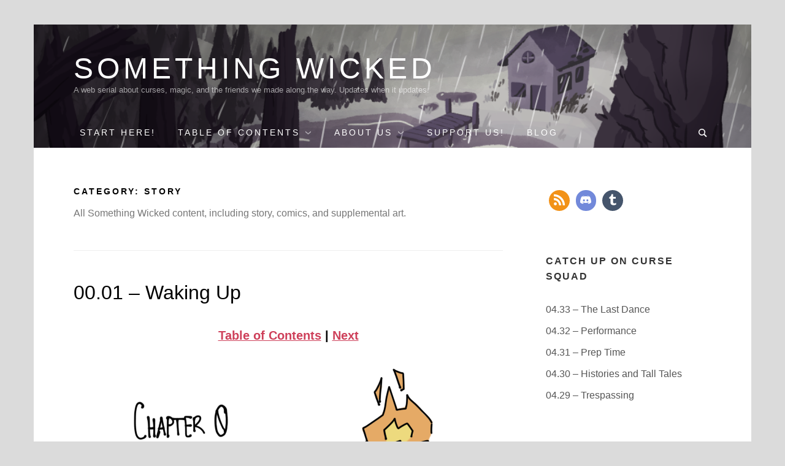

--- FILE ---
content_type: text/html; charset=UTF-8
request_url: https://cursesquad.com/category/story/page/11/
body_size: 8962
content:
<!doctype html>
<html lang="en" class="no-js">
<head>
	<meta charset="UTF-8">
	<meta name="viewport" content="width=device-width, initial-scale=1, minimum-scale=1">
	<link rel="profile" href="https://gmpg.org/xfn/11">

	<script>(function(H){H.className = H.className.replace(/\bno-js\b/,'js')})(document.documentElement);</script>
<title>story &#8211; Page 11 &#8211; Something Wicked</title>
<meta name='robots' content='max-image-preview:large' />
	<style>img:is([sizes="auto" i], [sizes^="auto," i]) { contain-intrinsic-size: 3000px 1500px }</style>
	<link rel="alternate" type="application/rss+xml" title="Something Wicked &raquo; Feed" href="https://cursesquad.com/feed/" />
<link rel="alternate" type="application/rss+xml" title="Something Wicked &raquo; story Category Feed" href="https://cursesquad.com/category/story/feed/" />
<script type="text/javascript">
/* <![CDATA[ */
window._wpemojiSettings = {"baseUrl":"https:\/\/s.w.org\/images\/core\/emoji\/16.0.1\/72x72\/","ext":".png","svgUrl":"https:\/\/s.w.org\/images\/core\/emoji\/16.0.1\/svg\/","svgExt":".svg","source":{"concatemoji":"https:\/\/cursesquad.com\/wp-includes\/js\/wp-emoji-release.min.js?ver=6.8.3"}};
/*! This file is auto-generated */
!function(s,n){var o,i,e;function c(e){try{var t={supportTests:e,timestamp:(new Date).valueOf()};sessionStorage.setItem(o,JSON.stringify(t))}catch(e){}}function p(e,t,n){e.clearRect(0,0,e.canvas.width,e.canvas.height),e.fillText(t,0,0);var t=new Uint32Array(e.getImageData(0,0,e.canvas.width,e.canvas.height).data),a=(e.clearRect(0,0,e.canvas.width,e.canvas.height),e.fillText(n,0,0),new Uint32Array(e.getImageData(0,0,e.canvas.width,e.canvas.height).data));return t.every(function(e,t){return e===a[t]})}function u(e,t){e.clearRect(0,0,e.canvas.width,e.canvas.height),e.fillText(t,0,0);for(var n=e.getImageData(16,16,1,1),a=0;a<n.data.length;a++)if(0!==n.data[a])return!1;return!0}function f(e,t,n,a){switch(t){case"flag":return n(e,"\ud83c\udff3\ufe0f\u200d\u26a7\ufe0f","\ud83c\udff3\ufe0f\u200b\u26a7\ufe0f")?!1:!n(e,"\ud83c\udde8\ud83c\uddf6","\ud83c\udde8\u200b\ud83c\uddf6")&&!n(e,"\ud83c\udff4\udb40\udc67\udb40\udc62\udb40\udc65\udb40\udc6e\udb40\udc67\udb40\udc7f","\ud83c\udff4\u200b\udb40\udc67\u200b\udb40\udc62\u200b\udb40\udc65\u200b\udb40\udc6e\u200b\udb40\udc67\u200b\udb40\udc7f");case"emoji":return!a(e,"\ud83e\udedf")}return!1}function g(e,t,n,a){var r="undefined"!=typeof WorkerGlobalScope&&self instanceof WorkerGlobalScope?new OffscreenCanvas(300,150):s.createElement("canvas"),o=r.getContext("2d",{willReadFrequently:!0}),i=(o.textBaseline="top",o.font="600 32px Arial",{});return e.forEach(function(e){i[e]=t(o,e,n,a)}),i}function t(e){var t=s.createElement("script");t.src=e,t.defer=!0,s.head.appendChild(t)}"undefined"!=typeof Promise&&(o="wpEmojiSettingsSupports",i=["flag","emoji"],n.supports={everything:!0,everythingExceptFlag:!0},e=new Promise(function(e){s.addEventListener("DOMContentLoaded",e,{once:!0})}),new Promise(function(t){var n=function(){try{var e=JSON.parse(sessionStorage.getItem(o));if("object"==typeof e&&"number"==typeof e.timestamp&&(new Date).valueOf()<e.timestamp+604800&&"object"==typeof e.supportTests)return e.supportTests}catch(e){}return null}();if(!n){if("undefined"!=typeof Worker&&"undefined"!=typeof OffscreenCanvas&&"undefined"!=typeof URL&&URL.createObjectURL&&"undefined"!=typeof Blob)try{var e="postMessage("+g.toString()+"("+[JSON.stringify(i),f.toString(),p.toString(),u.toString()].join(",")+"));",a=new Blob([e],{type:"text/javascript"}),r=new Worker(URL.createObjectURL(a),{name:"wpTestEmojiSupports"});return void(r.onmessage=function(e){c(n=e.data),r.terminate(),t(n)})}catch(e){}c(n=g(i,f,p,u))}t(n)}).then(function(e){for(var t in e)n.supports[t]=e[t],n.supports.everything=n.supports.everything&&n.supports[t],"flag"!==t&&(n.supports.everythingExceptFlag=n.supports.everythingExceptFlag&&n.supports[t]);n.supports.everythingExceptFlag=n.supports.everythingExceptFlag&&!n.supports.flag,n.DOMReady=!1,n.readyCallback=function(){n.DOMReady=!0}}).then(function(){return e}).then(function(){var e;n.supports.everything||(n.readyCallback(),(e=n.source||{}).concatemoji?t(e.concatemoji):e.wpemoji&&e.twemoji&&(t(e.twemoji),t(e.wpemoji)))}))}((window,document),window._wpemojiSettings);
/* ]]> */
</script>
<style id='wp-emoji-styles-inline-css' type='text/css'>

	img.wp-smiley, img.emoji {
		display: inline !important;
		border: none !important;
		box-shadow: none !important;
		height: 1em !important;
		width: 1em !important;
		margin: 0 0.07em !important;
		vertical-align: -0.1em !important;
		background: none !important;
		padding: 0 !important;
	}
</style>
<link rel='stylesheet' id='wp-block-library-css' href='https://cursesquad.com/wp-includes/css/dist/block-library/style.min.css?ver=6.8.3' type='text/css' media='all' />
<style id='classic-theme-styles-inline-css' type='text/css'>
/*! This file is auto-generated */
.wp-block-button__link{color:#fff;background-color:#32373c;border-radius:9999px;box-shadow:none;text-decoration:none;padding:calc(.667em + 2px) calc(1.333em + 2px);font-size:1.125em}.wp-block-file__button{background:#32373c;color:#fff;text-decoration:none}
</style>
<link rel='stylesheet' id='wpzoom-social-icons-block-style-css' href='https://cursesquad.com/wp-content/plugins/social-icons-widget-by-wpzoom/block/dist/style-wpzoom-social-icons.css?ver=4.5.2' type='text/css' media='all' />
<style id='global-styles-inline-css' type='text/css'>
:root{--wp--preset--aspect-ratio--square: 1;--wp--preset--aspect-ratio--4-3: 4/3;--wp--preset--aspect-ratio--3-4: 3/4;--wp--preset--aspect-ratio--3-2: 3/2;--wp--preset--aspect-ratio--2-3: 2/3;--wp--preset--aspect-ratio--16-9: 16/9;--wp--preset--aspect-ratio--9-16: 9/16;--wp--preset--color--black: #272727;--wp--preset--color--cyan-bluish-gray: #abb8c3;--wp--preset--color--white: #ffffff;--wp--preset--color--pale-pink: #f78da7;--wp--preset--color--vivid-red: #cf2e2e;--wp--preset--color--luminous-vivid-orange: #ff6900;--wp--preset--color--luminous-vivid-amber: #fcb900;--wp--preset--color--light-green-cyan: #7bdcb5;--wp--preset--color--vivid-green-cyan: #00d084;--wp--preset--color--pale-cyan-blue: #8ed1fc;--wp--preset--color--vivid-cyan-blue: #0693e3;--wp--preset--color--vivid-purple: #9b51e0;--wp--preset--color--red: #e2574c;--wp--preset--color--orange: #ffbc49;--wp--preset--color--green: #00d084;--wp--preset--color--blue: #0693e3;--wp--preset--color--gray: #767676;--wp--preset--color--light-gray: #eee;--wp--preset--gradient--vivid-cyan-blue-to-vivid-purple: linear-gradient(135deg,rgba(6,147,227,1) 0%,rgb(155,81,224) 100%);--wp--preset--gradient--light-green-cyan-to-vivid-green-cyan: linear-gradient(135deg,rgb(122,220,180) 0%,rgb(0,208,130) 100%);--wp--preset--gradient--luminous-vivid-amber-to-luminous-vivid-orange: linear-gradient(135deg,rgba(252,185,0,1) 0%,rgba(255,105,0,1) 100%);--wp--preset--gradient--luminous-vivid-orange-to-vivid-red: linear-gradient(135deg,rgba(255,105,0,1) 0%,rgb(207,46,46) 100%);--wp--preset--gradient--very-light-gray-to-cyan-bluish-gray: linear-gradient(135deg,rgb(238,238,238) 0%,rgb(169,184,195) 100%);--wp--preset--gradient--cool-to-warm-spectrum: linear-gradient(135deg,rgb(74,234,220) 0%,rgb(151,120,209) 20%,rgb(207,42,186) 40%,rgb(238,44,130) 60%,rgb(251,105,98) 80%,rgb(254,248,76) 100%);--wp--preset--gradient--blush-light-purple: linear-gradient(135deg,rgb(255,206,236) 0%,rgb(152,150,240) 100%);--wp--preset--gradient--blush-bordeaux: linear-gradient(135deg,rgb(254,205,165) 0%,rgb(254,45,45) 50%,rgb(107,0,62) 100%);--wp--preset--gradient--luminous-dusk: linear-gradient(135deg,rgb(255,203,112) 0%,rgb(199,81,192) 50%,rgb(65,88,208) 100%);--wp--preset--gradient--pale-ocean: linear-gradient(135deg,rgb(255,245,203) 0%,rgb(182,227,212) 50%,rgb(51,167,181) 100%);--wp--preset--gradient--electric-grass: linear-gradient(135deg,rgb(202,248,128) 0%,rgb(113,206,126) 100%);--wp--preset--gradient--midnight: linear-gradient(135deg,rgb(2,3,129) 0%,rgb(40,116,252) 100%);--wp--preset--font-size--small: 13px;--wp--preset--font-size--medium: 20px;--wp--preset--font-size--large: 36px;--wp--preset--font-size--x-large: 42px;--wp--preset--spacing--20: 0.44rem;--wp--preset--spacing--30: 0.67rem;--wp--preset--spacing--40: 1rem;--wp--preset--spacing--50: 1.5rem;--wp--preset--spacing--60: 2.25rem;--wp--preset--spacing--70: 3.38rem;--wp--preset--spacing--80: 5.06rem;--wp--preset--shadow--natural: 6px 6px 9px rgba(0, 0, 0, 0.2);--wp--preset--shadow--deep: 12px 12px 50px rgba(0, 0, 0, 0.4);--wp--preset--shadow--sharp: 6px 6px 0px rgba(0, 0, 0, 0.2);--wp--preset--shadow--outlined: 6px 6px 0px -3px rgba(255, 255, 255, 1), 6px 6px rgba(0, 0, 0, 1);--wp--preset--shadow--crisp: 6px 6px 0px rgba(0, 0, 0, 1);}:where(.is-layout-flex){gap: 0.5em;}:where(.is-layout-grid){gap: 0.5em;}body .is-layout-flex{display: flex;}.is-layout-flex{flex-wrap: wrap;align-items: center;}.is-layout-flex > :is(*, div){margin: 0;}body .is-layout-grid{display: grid;}.is-layout-grid > :is(*, div){margin: 0;}:where(.wp-block-columns.is-layout-flex){gap: 2em;}:where(.wp-block-columns.is-layout-grid){gap: 2em;}:where(.wp-block-post-template.is-layout-flex){gap: 1.25em;}:where(.wp-block-post-template.is-layout-grid){gap: 1.25em;}.has-black-color{color: var(--wp--preset--color--black) !important;}.has-cyan-bluish-gray-color{color: var(--wp--preset--color--cyan-bluish-gray) !important;}.has-white-color{color: var(--wp--preset--color--white) !important;}.has-pale-pink-color{color: var(--wp--preset--color--pale-pink) !important;}.has-vivid-red-color{color: var(--wp--preset--color--vivid-red) !important;}.has-luminous-vivid-orange-color{color: var(--wp--preset--color--luminous-vivid-orange) !important;}.has-luminous-vivid-amber-color{color: var(--wp--preset--color--luminous-vivid-amber) !important;}.has-light-green-cyan-color{color: var(--wp--preset--color--light-green-cyan) !important;}.has-vivid-green-cyan-color{color: var(--wp--preset--color--vivid-green-cyan) !important;}.has-pale-cyan-blue-color{color: var(--wp--preset--color--pale-cyan-blue) !important;}.has-vivid-cyan-blue-color{color: var(--wp--preset--color--vivid-cyan-blue) !important;}.has-vivid-purple-color{color: var(--wp--preset--color--vivid-purple) !important;}.has-black-background-color{background-color: var(--wp--preset--color--black) !important;}.has-cyan-bluish-gray-background-color{background-color: var(--wp--preset--color--cyan-bluish-gray) !important;}.has-white-background-color{background-color: var(--wp--preset--color--white) !important;}.has-pale-pink-background-color{background-color: var(--wp--preset--color--pale-pink) !important;}.has-vivid-red-background-color{background-color: var(--wp--preset--color--vivid-red) !important;}.has-luminous-vivid-orange-background-color{background-color: var(--wp--preset--color--luminous-vivid-orange) !important;}.has-luminous-vivid-amber-background-color{background-color: var(--wp--preset--color--luminous-vivid-amber) !important;}.has-light-green-cyan-background-color{background-color: var(--wp--preset--color--light-green-cyan) !important;}.has-vivid-green-cyan-background-color{background-color: var(--wp--preset--color--vivid-green-cyan) !important;}.has-pale-cyan-blue-background-color{background-color: var(--wp--preset--color--pale-cyan-blue) !important;}.has-vivid-cyan-blue-background-color{background-color: var(--wp--preset--color--vivid-cyan-blue) !important;}.has-vivid-purple-background-color{background-color: var(--wp--preset--color--vivid-purple) !important;}.has-black-border-color{border-color: var(--wp--preset--color--black) !important;}.has-cyan-bluish-gray-border-color{border-color: var(--wp--preset--color--cyan-bluish-gray) !important;}.has-white-border-color{border-color: var(--wp--preset--color--white) !important;}.has-pale-pink-border-color{border-color: var(--wp--preset--color--pale-pink) !important;}.has-vivid-red-border-color{border-color: var(--wp--preset--color--vivid-red) !important;}.has-luminous-vivid-orange-border-color{border-color: var(--wp--preset--color--luminous-vivid-orange) !important;}.has-luminous-vivid-amber-border-color{border-color: var(--wp--preset--color--luminous-vivid-amber) !important;}.has-light-green-cyan-border-color{border-color: var(--wp--preset--color--light-green-cyan) !important;}.has-vivid-green-cyan-border-color{border-color: var(--wp--preset--color--vivid-green-cyan) !important;}.has-pale-cyan-blue-border-color{border-color: var(--wp--preset--color--pale-cyan-blue) !important;}.has-vivid-cyan-blue-border-color{border-color: var(--wp--preset--color--vivid-cyan-blue) !important;}.has-vivid-purple-border-color{border-color: var(--wp--preset--color--vivid-purple) !important;}.has-vivid-cyan-blue-to-vivid-purple-gradient-background{background: var(--wp--preset--gradient--vivid-cyan-blue-to-vivid-purple) !important;}.has-light-green-cyan-to-vivid-green-cyan-gradient-background{background: var(--wp--preset--gradient--light-green-cyan-to-vivid-green-cyan) !important;}.has-luminous-vivid-amber-to-luminous-vivid-orange-gradient-background{background: var(--wp--preset--gradient--luminous-vivid-amber-to-luminous-vivid-orange) !important;}.has-luminous-vivid-orange-to-vivid-red-gradient-background{background: var(--wp--preset--gradient--luminous-vivid-orange-to-vivid-red) !important;}.has-very-light-gray-to-cyan-bluish-gray-gradient-background{background: var(--wp--preset--gradient--very-light-gray-to-cyan-bluish-gray) !important;}.has-cool-to-warm-spectrum-gradient-background{background: var(--wp--preset--gradient--cool-to-warm-spectrum) !important;}.has-blush-light-purple-gradient-background{background: var(--wp--preset--gradient--blush-light-purple) !important;}.has-blush-bordeaux-gradient-background{background: var(--wp--preset--gradient--blush-bordeaux) !important;}.has-luminous-dusk-gradient-background{background: var(--wp--preset--gradient--luminous-dusk) !important;}.has-pale-ocean-gradient-background{background: var(--wp--preset--gradient--pale-ocean) !important;}.has-electric-grass-gradient-background{background: var(--wp--preset--gradient--electric-grass) !important;}.has-midnight-gradient-background{background: var(--wp--preset--gradient--midnight) !important;}.has-small-font-size{font-size: var(--wp--preset--font-size--small) !important;}.has-medium-font-size{font-size: var(--wp--preset--font-size--medium) !important;}.has-large-font-size{font-size: var(--wp--preset--font-size--large) !important;}.has-x-large-font-size{font-size: var(--wp--preset--font-size--x-large) !important;}
:where(.wp-block-post-template.is-layout-flex){gap: 1.25em;}:where(.wp-block-post-template.is-layout-grid){gap: 1.25em;}
:where(.wp-block-columns.is-layout-flex){gap: 2em;}:where(.wp-block-columns.is-layout-grid){gap: 2em;}
:root :where(.wp-block-pullquote){font-size: 1.5em;line-height: 1.6;}
</style>
<link rel='stylesheet' id='miniva-style-css' href='https://cursesquad.com/wp-content/themes/miniva/style.css?ver=1.7.1' type='text/css' media='all' />
<link rel='stylesheet' id='wpzoom-social-icons-socicon-css' href='https://cursesquad.com/wp-content/plugins/social-icons-widget-by-wpzoom/assets/css/wpzoom-socicon.css?ver=1763913039' type='text/css' media='all' />
<link rel='stylesheet' id='wpzoom-social-icons-genericons-css' href='https://cursesquad.com/wp-content/plugins/social-icons-widget-by-wpzoom/assets/css/genericons.css?ver=1763913039' type='text/css' media='all' />
<link rel='stylesheet' id='wpzoom-social-icons-academicons-css' href='https://cursesquad.com/wp-content/plugins/social-icons-widget-by-wpzoom/assets/css/academicons.min.css?ver=1763913039' type='text/css' media='all' />
<link rel='stylesheet' id='wpzoom-social-icons-font-awesome-3-css' href='https://cursesquad.com/wp-content/plugins/social-icons-widget-by-wpzoom/assets/css/font-awesome-3.min.css?ver=1763913039' type='text/css' media='all' />
<link rel='stylesheet' id='dashicons-css' href='https://cursesquad.com/wp-includes/css/dashicons.min.css?ver=6.8.3' type='text/css' media='all' />
<link rel='stylesheet' id='wpzoom-social-icons-styles-css' href='https://cursesquad.com/wp-content/plugins/social-icons-widget-by-wpzoom/assets/css/wpzoom-social-icons-styles.css?ver=1763913039' type='text/css' media='all' />
<link rel='preload' as='font'  id='wpzoom-social-icons-font-academicons-woff2-css' href='https://cursesquad.com/wp-content/plugins/social-icons-widget-by-wpzoom/assets/font/academicons.woff2?v=1.9.2'  type='font/woff2' crossorigin />
<link rel='preload' as='font'  id='wpzoom-social-icons-font-fontawesome-3-woff2-css' href='https://cursesquad.com/wp-content/plugins/social-icons-widget-by-wpzoom/assets/font/fontawesome-webfont.woff2?v=4.7.0'  type='font/woff2' crossorigin />
<link rel='preload' as='font'  id='wpzoom-social-icons-font-genericons-woff-css' href='https://cursesquad.com/wp-content/plugins/social-icons-widget-by-wpzoom/assets/font/Genericons.woff'  type='font/woff' crossorigin />
<link rel='preload' as='font'  id='wpzoom-social-icons-font-socicon-woff2-css' href='https://cursesquad.com/wp-content/plugins/social-icons-widget-by-wpzoom/assets/font/socicon.woff2?v=4.5.2'  type='font/woff2' crossorigin />
<script type="text/javascript" src="https://cursesquad.com/wp-includes/js/jquery/jquery.min.js?ver=3.7.1" id="jquery-core-js"></script>
<script type="text/javascript" src="https://cursesquad.com/wp-includes/js/jquery/jquery-migrate.min.js?ver=3.4.1" id="jquery-migrate-js"></script>
<link rel="https://api.w.org/" href="https://cursesquad.com/wp-json/" /><link rel="alternate" title="JSON" type="application/json" href="https://cursesquad.com/wp-json/wp/v2/categories/6" /><link rel="EditURI" type="application/rsd+xml" title="RSD" href="https://cursesquad.com/xmlrpc.php?rsd" />
<meta name="generator" content="WordPress 6.8.3" />
<style>/* CSS added by WP Meta and Date Remover*/.entry-meta {display:none !important;}
	.home .entry-meta { display: none; }
	.entry-footer {display:none !important;}
	.home .entry-footer { display: none; }</style><!-- Analytics by WP Statistics - https://wp-statistics.com -->
		<style type="text/css">
					.site-title a,
			.site-description,
			.primary-menu > li > a {
				color: #ffffff;
			}
			.header-cart .icon,
			.header-search .search-form label .icon {
				fill: #ffffff;
			}

		
						.site-header { background-image: url(https://cursesquad.com/wp-content/uploads/2019/03/cursedcouplebanner.png); }
					</style>
		<style type="text/css" id="custom-background-css">
body.custom-background { background-color: #dbdbdb; }
</style>
	<link rel="icon" href="https://cursesquad.com/wp-content/uploads/2018/07/cropped-lucy1-32x32.png" sizes="32x32" />
<link rel="icon" href="https://cursesquad.com/wp-content/uploads/2018/07/cropped-lucy1-192x192.png" sizes="192x192" />
<link rel="apple-touch-icon" href="https://cursesquad.com/wp-content/uploads/2018/07/cropped-lucy1-180x180.png" />
<meta name="msapplication-TileImage" content="https://cursesquad.com/wp-content/uploads/2018/07/cropped-lucy1-270x270.png" />
		<style type="text/css" id="wp-custom-css">
			h1.entry-title {
	font-size: 2.7em;
	font-weight: 300;
}

.menu-item {
	font-size: 1.1em;
	font-family: sans-serif;
}
@media (min-width: 992px) {
	.sidebar-right .content-area {
		float: left;
		width: 600px;
	}

	.sidebar-left .content-area {
		float: right;
		width: 600px;
	}

	.error404 .site-main {
		margin: 0;
		padding: 0;
	}

	.site-content .widget-area {
		width: 250px;
	}

	.sidebar-right .site-content .widget-area {
		float: right;
	}

	.sidebar-left .site-content .widget-area {
		float: left;
	}

	.site-footer {
		clear: both;
		width: 100%;
	}
}

@media (min-width: 1200px) {
	.site {
		width: 1170px;
		margin: 40px auto;
	}

	.sidebar-right .content-area,
	.sidebar-left .content-area {
		width: 700px;
	}

	.site-content .widget-area {
		width: 270px;
	}
}

.site-content {
	padding-top: 2em;
}

.site-main {
	padding-bottom: 3em;
}		</style>
		</head>

<body data-rsssl=1 class="archive paged category category-story category-6 custom-background wp-embed-responsive paged-11 category-paged-11 wp-theme-miniva hfeed boxed sidebar-right posts-large logo-top menu-default logo-default">


<svg viewBox="0 0 16 16" xmlns="http://www.w3.org/2000/svg" style="display:none;">
	<symbol viewBox="0 0 16 16" id="search"><title>search</title> <path d="M14.7,13.3L11,9.6c0.6-0.9,1-2,1-3.1C12,3.5,9.5,1,6.5,1S1,3.5,1,6.5S3.5,12,6.5,12c1.2,0,2.2-0.4,3.1-1l3.7,3.7L14.7,13.3z
	 M2.5,6.5c0-2.2,1.8-4,4-4s4,1.8,4,4s-1.8,4-4,4S2.5,8.7,2.5,6.5z"/> </symbol>
	<symbol viewBox="0 0 16 16" id="expand"><title>expand</title> <polygon points="8,12.7 1.3,6 2.7,4.6 8,9.9 13.3,4.6 14.7,6 "/> </symbol>
</svg>

<div id="page" class="site">
	<a class="skip-link screen-reader-text" href="#content">Skip to content</a>

	
	<header id="masthead" class="site-header" role="banner">

		<div class="container">
		<div class="site-branding">

			
			<div class="site-branding-text">
									<p class="site-title"><a href="https://cursesquad.com/" rel="home">Something Wicked</a></p>
										<p class="site-description">A web serial about curses, magic, and the friends we made along the way. Updates when it updates.</p>
							</div>
		</div><!-- .site-branding -->

		
		<nav id="site-navigation" class="main-navigation" role="navigation" aria-label="Primary">
			<button class="menu-toggle" aria-controls="primary-menu" aria-expanded="false">Menu</button>
			<ul id="primary-menu" class="primary-menu"><li id="menu-item-1265" class="menu-item menu-item-type-post_type menu-item-object-post menu-item-1265"><a href="https://cursesquad.com/story/00-01-waking-up/">Start Here!</a></li>
<li id="menu-item-1243" class="menu-item menu-item-type-post_type menu-item-object-page menu-item-has-children menu-item-1243"><a href="https://cursesquad.com/table-of-contents/">Table of Contents</a>
<ul class="sub-menu">
	<li id="menu-item-1235" class="menu-item menu-item-type-post_type menu-item-object-page menu-item-1235"><a href="https://cursesquad.com/table-of-contents/art-archive/">Art Archive</a></li>
</ul>
</li>
<li id="menu-item-1236" class="menu-item menu-item-type-post_type menu-item-object-page menu-item-has-children menu-item-1236"><a href="https://cursesquad.com/about/">About Us</a>
<ul class="sub-menu">
	<li id="menu-item-1239" class="menu-item menu-item-type-post_type menu-item-object-page menu-item-1239"><a href="https://cursesquad.com/about/squad/">Meet The Squad</a></li>
	<li id="menu-item-1237" class="menu-item menu-item-type-post_type menu-item-object-page menu-item-1237"><a href="https://cursesquad.com/about/the-cast/">The Cast</a></li>
	<li id="menu-item-1238" class="menu-item menu-item-type-post_type menu-item-object-page menu-item-1238"><a href="https://cursesquad.com/about/recap/">The Story So Far</a></li>
</ul>
</li>
<li id="menu-item-1240" class="menu-item menu-item-type-post_type menu-item-object-page menu-item-1240"><a href="https://cursesquad.com/support/">Support Us!</a></li>
<li id="menu-item-1244" class="menu-item menu-item-type-taxonomy menu-item-object-category menu-item-1244"><a href="https://cursesquad.com/category/blog/">Blog</a></li>
<li class="header-search"><form role="search" method="get" class="search-form" action="https://cursesquad.com/">
		<label>
			<svg aria-hidden="true" width="16" height="16" class="icon"><use xlink:href="#search" /></svg>
			<span class="screen-reader-text">Search for:</span>
			<input type="search" class="search-field" placeholder="Search &hellip;" value="" name="s">
		</label>
		<button type="submit" class="search-submit">
			<svg aria-hidden="true" width="16" height="16" class="icon"><use xlink:href="#search" /></svg>
			<span class="screen-reader-text">Search</span>
		</button>
	</form></li></ul>		</nav><!-- #site-navigation -->

		</div>
	</header><!-- #masthead -->

	
	<div id="content" class="site-content container">

		
	<div id="primary" class="content-area">
		<main id="main" class="site-main" role="main">

		
			<header class="page-header">
				<h1 class="page-title">Category: <span>story</span></h1><div class="archive-description"><p>All Something Wicked content, including story, comics, and supplemental art.</p>
</div>			</header><!-- .page-header -->

			

<article id="post-529" class="post-529 post type-post status-publish format-standard hentry category-main category-story tag-ch00 post-archive">

	
	<header class="entry-header">
		<h2 class="entry-title"><a href="https://cursesquad.com/story/00-01-waking-up/" rel="bookmark">00.01 &#8211; Waking Up</a></h2>			<div class="entry-meta">
				<span class="posted-on">Posted on <a href="https://cursesquad.com/story/00-01-waking-up/" rel="bookmark"><time class="entry-date published" datetime="TuePMCDTE_443C">October 30, 2018</time><time class="updated" datetime="SatAMCSTE_073C">February 16, 2019</time></a></span><span class="byline"> by <span class="author vcard"><a class="url fn n" href="https://cursesquad.com/author/admin/">Jesse</a></span></span>			</div><!-- .entry-meta -->
			</header><!-- .entry-header -->

	
	<div class="entry-content">
		<h3 style="text-align: center;"><a href="https://cursesquad.com/table-of-contents/">Table of Contents</a> | <a href="https://cursesquad.com/story/00-02-setting-out/">Next</a><a href="https://cursesquad.com/wp-content/uploads/2018/10/banner_0.png"><img fetchpriority="high" decoding="async" class="aligncenter size-full wp-image-532" src="https://cursesquad.com/wp-content/uploads/2018/10/banner_0.png" alt="" width="632" height="279" srcset="https://cursesquad.com/wp-content/uploads/2018/10/banner_0.png 632w, https://cursesquad.com/wp-content/uploads/2018/10/banner_0-300x132.png 300w" sizes="(max-width: 632px) 100vw, 632px" /></a></h3>
<p>She wakes slowly.</p>
<p>There&#8217;s cold, damp stones under her back and the sound of dripping water out in the distance. She takes a deep breath&#8211;the air is stale&#8211;and she opens her eyes. It&#8217;s dark.</p>
<p>Everything hurts.</p>
<p>She lies there, staring up into the darkness. Where is she? How did she get here? She tries to get her thoughts together, but she can&#8217;t gather an answer. She can&#8217;t seem to remember much of anything at all.</p>
<p> <a href="https://cursesquad.com/story/00-01-waking-up/#more-529" class="more-link">Continue reading<span class="screen-reader-text"> &#8220;00.01 &#8211; Waking Up&#8221;</span></a></p>
	</div><!-- .entry-content -->

	<footer class="entry-footer">
		<span class="cat-links">Posted in <a href="https://cursesquad.com/category/story/main/" rel="category tag">main story</a>, <a href="https://cursesquad.com/category/story/" rel="category tag">story</a></span><span class="tags-links">Tagged <a href="https://cursesquad.com/tag/ch00/" rel="tag">00: waking up</a></span>	</footer><!-- .entry-footer -->

	
</article><!-- #post-529 -->


			
	<nav class="navigation pagination" aria-label="Posts pagination">
		<h2 class="screen-reader-text">Posts pagination</h2>
		<div class="nav-links"><a class="prev page-numbers" href="https://cursesquad.com/category/story/page/10/">Previous</a>
<a class="page-numbers" href="https://cursesquad.com/category/story/">1</a>
<span class="page-numbers dots">&hellip;</span>
<a class="page-numbers" href="https://cursesquad.com/category/story/page/10/">10</a>
<span aria-current="page" class="page-numbers current">11</span></div>
	</nav>
		
		</main><!-- #main -->
	</div><!-- #primary -->


<aside id="secondary" class="widget-area" role="complementary">
	<section id="block-13" class="widget widget_block">
<div class="wp-block-wpzoom-blocks-social-icons is-style-with-canvas-round" style="--wpz-social-icons-block-item-font-size:18px;--wpz-social-icons-block-item-padding-horizontal:6px;--wpz-social-icons-block-item-padding-vertical:6px;--wpz-social-icons-block-item-margin-horizontal:5px;--wpz-social-icons-block-item-margin-vertical:5px;--wpz-social-icons-block-item-border-radius:50px;--wpz-social-icons-block-label-font-size:16px;--wpz-social-icons-block-label-color:#2e3131;--wpz-social-icons-block-label-color-hover:#2e3131;--wpz-social-icons-alignment:flex-start"><a href="https://cursesquad.com/feed/" class="social-icon-link" title="Rss" style="--wpz-social-icons-block-item-color:#f29218;--wpz-social-icons-block-item-color-hover:#f2a018"><span class="social-icon socicon socicon-rss"></span></a><a href="https://discord.gg/vtAfkyjVfs" class="social-icon-link" title="Discord2" style="--wpz-social-icons-block-item-color:#7289da;--wpz-social-icons-block-item-color-hover:#7289da"><span class="social-icon socicon socicon-discord2"></span></a><a href="https://curse-squad.tumblr.com" class="social-icon-link" title="Tumblr" style="--wpz-social-icons-block-item-color:#45556c;--wpz-social-icons-block-item-color-hover:#45556c"><span class="social-icon socicon socicon-tumblr"></span></a></div>
</section>
		<section id="recent-posts-2" class="widget widget_recent_entries">
		<h2 class="widget-title">Catch up on Curse Squad</h2>
		<ul>
											<li>
					<a href="https://cursesquad.com/story/04-33-the-last-dance/">04.33 &#8211; The Last Dance</a>
									</li>
											<li>
					<a href="https://cursesquad.com/story/04-32-performance/">04.32 &#8211; Performance</a>
									</li>
											<li>
					<a href="https://cursesquad.com/story/04-31-prep-time/">04.31 &#8211; Prep Time</a>
									</li>
											<li>
					<a href="https://cursesquad.com/story/04-30-histories-and-tall-tales/">04.30 &#8211; Histories and Tall Tales</a>
									</li>
											<li>
					<a href="https://cursesquad.com/story/04-29-trespassing/">04.29 &#8211; Trespassing</a>
									</li>
					</ul>

		</section><section id="linkcat-9" class="widget widget_links"><h2 class="widget-title">Curse Squad Links</h2>
	<ul class='xoxo blogroll'>
<li><a href="https://discord.gg/vtAfkyjVfs" title="The official Discord server for all of Jesse&#8217;s original work. Come chat with us!" target="_blank">Discord</a></li>
<li><a href="https://cursesquad.com/support/" title="Enjoy our work and want to give back? Here&#8217;s how!" target="_blank">Support us!</a></li>
<li><a href="http://thepinwheellab.com" title="Jesse&#8217;s personal website." target="_blank">The Pinwheel Lab</a></li>
<li><a href="http://the-royal-sketchbook.tumblr.com/" title="Leo&#8217;s art blog." target="_blank">The Royal Sketchbook</a></li>

	</ul>
</section>
</aside><!-- #secondary -->

		
	</div><!-- #content -->

	
	<footer id="colophon" class="site-footer" role="contentinfo">

		<div class="container"><div class="footer-widgets footer-widgets-3"><div class="footer-widget-1"><section id="linkcat-9" class="widget widget_links"><h2 class="widget-title">Curse Squad Links</h2>
	<ul class='xoxo blogroll'>
<li><a href="https://discord.gg/vtAfkyjVfs" title="The official Discord server for all of Jesse&#8217;s original work. Come chat with us!" target="_blank">Discord</a></li>
<li><a href="https://cursesquad.com/support/" title="Enjoy our work and want to give back? Here&#8217;s how!" target="_blank">Support us!</a></li>
<li><a href="http://thepinwheellab.com" title="Jesse&#8217;s personal website." target="_blank">The Pinwheel Lab</a></li>
<li><a href="http://the-royal-sketchbook.tumblr.com/" title="Leo&#8217;s art blog." target="_blank">The Royal Sketchbook</a></li>

	</ul>
</section>
</div><div class="footer-widget-2"></div><div class="footer-widget-3"><section id="text-3" class="widget widget_text"><h2 class="widget-title">Contact Us</h2>			<div class="textwidget"><p><strong>Story related content/questions:</strong><br />
mailbag@cursesquad.com</p>
<p><strong>Website and logistic questions or concerns:</strong><br />
contact@cursesquad.com</p>
</div>
		</section></div></div>
		<div class="site-info">
			Powered by	<a href="https://tajam.id/miniva/">
		Miniva WordPress Theme	</a>
			</div><!-- .site-info -->

		</div>
	</footer><!-- #colophon -->
</div><!-- #page -->

<script type="speculationrules">
{"prefetch":[{"source":"document","where":{"and":[{"href_matches":"\/*"},{"not":{"href_matches":["\/wp-*.php","\/wp-admin\/*","\/wp-content\/uploads\/*","\/wp-content\/*","\/wp-content\/plugins\/*","\/wp-content\/themes\/miniva\/*","\/*\\?(.+)"]}},{"not":{"selector_matches":"a[rel~=\"nofollow\"]"}},{"not":{"selector_matches":".no-prefetch, .no-prefetch a"}}]},"eagerness":"conservative"}]}
</script>
<script type="text/javascript" id="custom-script-js-extra">
/* <![CDATA[ */
var wpdata = {"object_id":"6","site_url":"https:\/\/cursesquad.com"};
/* ]]> */
</script>
<script type="text/javascript" src="https://cursesquad.com/wp-content/plugins/wp-meta-and-date-remover/assets/js/inspector.js?ver=1.1" id="custom-script-js"></script>
<script type="text/javascript" id="miniva-functions-js-extra">
/* <![CDATA[ */
var miniva = {"fluidvids":"1","expand_text":"expand sub menu","collapse_text":"collapse sub menu"};
/* ]]> */
</script>
<script type="text/javascript" src="https://cursesquad.com/wp-content/themes/miniva/js/functions.js?ver=1.7.1" id="miniva-functions-js"></script>
<script type="text/javascript" src="https://cursesquad.com/wp-content/plugins/social-icons-widget-by-wpzoom/assets/js/social-icons-widget-frontend.js?ver=1763913039" id="zoom-social-icons-widget-frontend-js"></script>
<script type="text/javascript" id="wp-statistics-tracker-js-extra">
/* <![CDATA[ */
var WP_Statistics_Tracker_Object = {"requestUrl":"https:\/\/cursesquad.com\/wp-json\/wp-statistics\/v2","ajaxUrl":"https:\/\/cursesquad.com\/wp-admin\/admin-ajax.php","hitParams":{"wp_statistics_hit":1,"source_type":"category","source_id":6,"search_query":"","signature":"63693dbdba358173707915e37460c2af","endpoint":"hit"},"onlineParams":{"wp_statistics_hit":1,"source_type":"category","source_id":6,"search_query":"","signature":"63693dbdba358173707915e37460c2af","endpoint":"online"},"option":{"userOnline":"","dntEnabled":false,"bypassAdBlockers":false,"consentIntegration":{"name":null,"status":[]},"isPreview":false,"trackAnonymously":false,"isWpConsentApiActive":false,"consentLevel":"functional"},"jsCheckTime":"60000","isLegacyEventLoaded":"","customEventAjaxUrl":"https:\/\/cursesquad.com\/wp-admin\/admin-ajax.php?action=wp_statistics_custom_event&nonce=7e0b0ee8bc"};
/* ]]> */
</script>
<script type="text/javascript" src="https://cursesquad.com/wp-content/plugins/wp-statistics/assets/js/tracker.js?ver=14.15.6" id="wp-statistics-tracker-js"></script>

</body>
</html>
